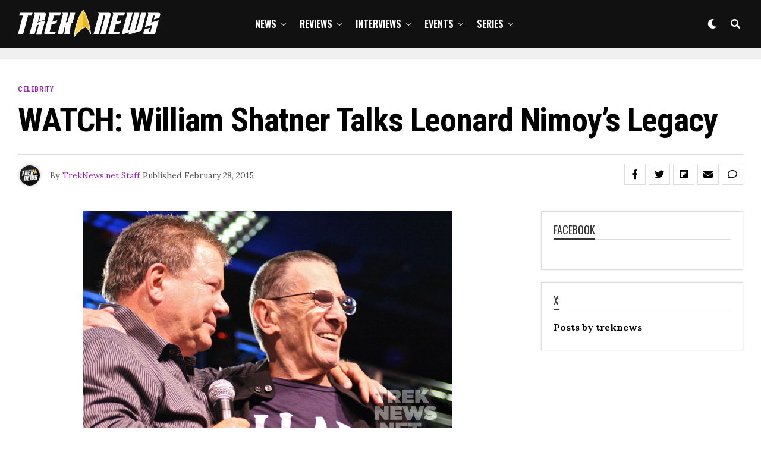

--- FILE ---
content_type: text/html; charset=utf-8
request_url: https://www.google.com/recaptcha/api2/anchor?ar=1&k=6Lc5ctMlAAAAABSYTqnqcSsvAoAAFcS_rL66i9SK&co=aHR0cHM6Ly90cmVrbmV3cy5uZXQ6NDQz&hl=en&v=PoyoqOPhxBO7pBk68S4YbpHZ&size=invisible&anchor-ms=20000&execute-ms=30000&cb=32397nud0m2k
body_size: 48733
content:
<!DOCTYPE HTML><html dir="ltr" lang="en"><head><meta http-equiv="Content-Type" content="text/html; charset=UTF-8">
<meta http-equiv="X-UA-Compatible" content="IE=edge">
<title>reCAPTCHA</title>
<style type="text/css">
/* cyrillic-ext */
@font-face {
  font-family: 'Roboto';
  font-style: normal;
  font-weight: 400;
  font-stretch: 100%;
  src: url(//fonts.gstatic.com/s/roboto/v48/KFO7CnqEu92Fr1ME7kSn66aGLdTylUAMa3GUBHMdazTgWw.woff2) format('woff2');
  unicode-range: U+0460-052F, U+1C80-1C8A, U+20B4, U+2DE0-2DFF, U+A640-A69F, U+FE2E-FE2F;
}
/* cyrillic */
@font-face {
  font-family: 'Roboto';
  font-style: normal;
  font-weight: 400;
  font-stretch: 100%;
  src: url(//fonts.gstatic.com/s/roboto/v48/KFO7CnqEu92Fr1ME7kSn66aGLdTylUAMa3iUBHMdazTgWw.woff2) format('woff2');
  unicode-range: U+0301, U+0400-045F, U+0490-0491, U+04B0-04B1, U+2116;
}
/* greek-ext */
@font-face {
  font-family: 'Roboto';
  font-style: normal;
  font-weight: 400;
  font-stretch: 100%;
  src: url(//fonts.gstatic.com/s/roboto/v48/KFO7CnqEu92Fr1ME7kSn66aGLdTylUAMa3CUBHMdazTgWw.woff2) format('woff2');
  unicode-range: U+1F00-1FFF;
}
/* greek */
@font-face {
  font-family: 'Roboto';
  font-style: normal;
  font-weight: 400;
  font-stretch: 100%;
  src: url(//fonts.gstatic.com/s/roboto/v48/KFO7CnqEu92Fr1ME7kSn66aGLdTylUAMa3-UBHMdazTgWw.woff2) format('woff2');
  unicode-range: U+0370-0377, U+037A-037F, U+0384-038A, U+038C, U+038E-03A1, U+03A3-03FF;
}
/* math */
@font-face {
  font-family: 'Roboto';
  font-style: normal;
  font-weight: 400;
  font-stretch: 100%;
  src: url(//fonts.gstatic.com/s/roboto/v48/KFO7CnqEu92Fr1ME7kSn66aGLdTylUAMawCUBHMdazTgWw.woff2) format('woff2');
  unicode-range: U+0302-0303, U+0305, U+0307-0308, U+0310, U+0312, U+0315, U+031A, U+0326-0327, U+032C, U+032F-0330, U+0332-0333, U+0338, U+033A, U+0346, U+034D, U+0391-03A1, U+03A3-03A9, U+03B1-03C9, U+03D1, U+03D5-03D6, U+03F0-03F1, U+03F4-03F5, U+2016-2017, U+2034-2038, U+203C, U+2040, U+2043, U+2047, U+2050, U+2057, U+205F, U+2070-2071, U+2074-208E, U+2090-209C, U+20D0-20DC, U+20E1, U+20E5-20EF, U+2100-2112, U+2114-2115, U+2117-2121, U+2123-214F, U+2190, U+2192, U+2194-21AE, U+21B0-21E5, U+21F1-21F2, U+21F4-2211, U+2213-2214, U+2216-22FF, U+2308-230B, U+2310, U+2319, U+231C-2321, U+2336-237A, U+237C, U+2395, U+239B-23B7, U+23D0, U+23DC-23E1, U+2474-2475, U+25AF, U+25B3, U+25B7, U+25BD, U+25C1, U+25CA, U+25CC, U+25FB, U+266D-266F, U+27C0-27FF, U+2900-2AFF, U+2B0E-2B11, U+2B30-2B4C, U+2BFE, U+3030, U+FF5B, U+FF5D, U+1D400-1D7FF, U+1EE00-1EEFF;
}
/* symbols */
@font-face {
  font-family: 'Roboto';
  font-style: normal;
  font-weight: 400;
  font-stretch: 100%;
  src: url(//fonts.gstatic.com/s/roboto/v48/KFO7CnqEu92Fr1ME7kSn66aGLdTylUAMaxKUBHMdazTgWw.woff2) format('woff2');
  unicode-range: U+0001-000C, U+000E-001F, U+007F-009F, U+20DD-20E0, U+20E2-20E4, U+2150-218F, U+2190, U+2192, U+2194-2199, U+21AF, U+21E6-21F0, U+21F3, U+2218-2219, U+2299, U+22C4-22C6, U+2300-243F, U+2440-244A, U+2460-24FF, U+25A0-27BF, U+2800-28FF, U+2921-2922, U+2981, U+29BF, U+29EB, U+2B00-2BFF, U+4DC0-4DFF, U+FFF9-FFFB, U+10140-1018E, U+10190-1019C, U+101A0, U+101D0-101FD, U+102E0-102FB, U+10E60-10E7E, U+1D2C0-1D2D3, U+1D2E0-1D37F, U+1F000-1F0FF, U+1F100-1F1AD, U+1F1E6-1F1FF, U+1F30D-1F30F, U+1F315, U+1F31C, U+1F31E, U+1F320-1F32C, U+1F336, U+1F378, U+1F37D, U+1F382, U+1F393-1F39F, U+1F3A7-1F3A8, U+1F3AC-1F3AF, U+1F3C2, U+1F3C4-1F3C6, U+1F3CA-1F3CE, U+1F3D4-1F3E0, U+1F3ED, U+1F3F1-1F3F3, U+1F3F5-1F3F7, U+1F408, U+1F415, U+1F41F, U+1F426, U+1F43F, U+1F441-1F442, U+1F444, U+1F446-1F449, U+1F44C-1F44E, U+1F453, U+1F46A, U+1F47D, U+1F4A3, U+1F4B0, U+1F4B3, U+1F4B9, U+1F4BB, U+1F4BF, U+1F4C8-1F4CB, U+1F4D6, U+1F4DA, U+1F4DF, U+1F4E3-1F4E6, U+1F4EA-1F4ED, U+1F4F7, U+1F4F9-1F4FB, U+1F4FD-1F4FE, U+1F503, U+1F507-1F50B, U+1F50D, U+1F512-1F513, U+1F53E-1F54A, U+1F54F-1F5FA, U+1F610, U+1F650-1F67F, U+1F687, U+1F68D, U+1F691, U+1F694, U+1F698, U+1F6AD, U+1F6B2, U+1F6B9-1F6BA, U+1F6BC, U+1F6C6-1F6CF, U+1F6D3-1F6D7, U+1F6E0-1F6EA, U+1F6F0-1F6F3, U+1F6F7-1F6FC, U+1F700-1F7FF, U+1F800-1F80B, U+1F810-1F847, U+1F850-1F859, U+1F860-1F887, U+1F890-1F8AD, U+1F8B0-1F8BB, U+1F8C0-1F8C1, U+1F900-1F90B, U+1F93B, U+1F946, U+1F984, U+1F996, U+1F9E9, U+1FA00-1FA6F, U+1FA70-1FA7C, U+1FA80-1FA89, U+1FA8F-1FAC6, U+1FACE-1FADC, U+1FADF-1FAE9, U+1FAF0-1FAF8, U+1FB00-1FBFF;
}
/* vietnamese */
@font-face {
  font-family: 'Roboto';
  font-style: normal;
  font-weight: 400;
  font-stretch: 100%;
  src: url(//fonts.gstatic.com/s/roboto/v48/KFO7CnqEu92Fr1ME7kSn66aGLdTylUAMa3OUBHMdazTgWw.woff2) format('woff2');
  unicode-range: U+0102-0103, U+0110-0111, U+0128-0129, U+0168-0169, U+01A0-01A1, U+01AF-01B0, U+0300-0301, U+0303-0304, U+0308-0309, U+0323, U+0329, U+1EA0-1EF9, U+20AB;
}
/* latin-ext */
@font-face {
  font-family: 'Roboto';
  font-style: normal;
  font-weight: 400;
  font-stretch: 100%;
  src: url(//fonts.gstatic.com/s/roboto/v48/KFO7CnqEu92Fr1ME7kSn66aGLdTylUAMa3KUBHMdazTgWw.woff2) format('woff2');
  unicode-range: U+0100-02BA, U+02BD-02C5, U+02C7-02CC, U+02CE-02D7, U+02DD-02FF, U+0304, U+0308, U+0329, U+1D00-1DBF, U+1E00-1E9F, U+1EF2-1EFF, U+2020, U+20A0-20AB, U+20AD-20C0, U+2113, U+2C60-2C7F, U+A720-A7FF;
}
/* latin */
@font-face {
  font-family: 'Roboto';
  font-style: normal;
  font-weight: 400;
  font-stretch: 100%;
  src: url(//fonts.gstatic.com/s/roboto/v48/KFO7CnqEu92Fr1ME7kSn66aGLdTylUAMa3yUBHMdazQ.woff2) format('woff2');
  unicode-range: U+0000-00FF, U+0131, U+0152-0153, U+02BB-02BC, U+02C6, U+02DA, U+02DC, U+0304, U+0308, U+0329, U+2000-206F, U+20AC, U+2122, U+2191, U+2193, U+2212, U+2215, U+FEFF, U+FFFD;
}
/* cyrillic-ext */
@font-face {
  font-family: 'Roboto';
  font-style: normal;
  font-weight: 500;
  font-stretch: 100%;
  src: url(//fonts.gstatic.com/s/roboto/v48/KFO7CnqEu92Fr1ME7kSn66aGLdTylUAMa3GUBHMdazTgWw.woff2) format('woff2');
  unicode-range: U+0460-052F, U+1C80-1C8A, U+20B4, U+2DE0-2DFF, U+A640-A69F, U+FE2E-FE2F;
}
/* cyrillic */
@font-face {
  font-family: 'Roboto';
  font-style: normal;
  font-weight: 500;
  font-stretch: 100%;
  src: url(//fonts.gstatic.com/s/roboto/v48/KFO7CnqEu92Fr1ME7kSn66aGLdTylUAMa3iUBHMdazTgWw.woff2) format('woff2');
  unicode-range: U+0301, U+0400-045F, U+0490-0491, U+04B0-04B1, U+2116;
}
/* greek-ext */
@font-face {
  font-family: 'Roboto';
  font-style: normal;
  font-weight: 500;
  font-stretch: 100%;
  src: url(//fonts.gstatic.com/s/roboto/v48/KFO7CnqEu92Fr1ME7kSn66aGLdTylUAMa3CUBHMdazTgWw.woff2) format('woff2');
  unicode-range: U+1F00-1FFF;
}
/* greek */
@font-face {
  font-family: 'Roboto';
  font-style: normal;
  font-weight: 500;
  font-stretch: 100%;
  src: url(//fonts.gstatic.com/s/roboto/v48/KFO7CnqEu92Fr1ME7kSn66aGLdTylUAMa3-UBHMdazTgWw.woff2) format('woff2');
  unicode-range: U+0370-0377, U+037A-037F, U+0384-038A, U+038C, U+038E-03A1, U+03A3-03FF;
}
/* math */
@font-face {
  font-family: 'Roboto';
  font-style: normal;
  font-weight: 500;
  font-stretch: 100%;
  src: url(//fonts.gstatic.com/s/roboto/v48/KFO7CnqEu92Fr1ME7kSn66aGLdTylUAMawCUBHMdazTgWw.woff2) format('woff2');
  unicode-range: U+0302-0303, U+0305, U+0307-0308, U+0310, U+0312, U+0315, U+031A, U+0326-0327, U+032C, U+032F-0330, U+0332-0333, U+0338, U+033A, U+0346, U+034D, U+0391-03A1, U+03A3-03A9, U+03B1-03C9, U+03D1, U+03D5-03D6, U+03F0-03F1, U+03F4-03F5, U+2016-2017, U+2034-2038, U+203C, U+2040, U+2043, U+2047, U+2050, U+2057, U+205F, U+2070-2071, U+2074-208E, U+2090-209C, U+20D0-20DC, U+20E1, U+20E5-20EF, U+2100-2112, U+2114-2115, U+2117-2121, U+2123-214F, U+2190, U+2192, U+2194-21AE, U+21B0-21E5, U+21F1-21F2, U+21F4-2211, U+2213-2214, U+2216-22FF, U+2308-230B, U+2310, U+2319, U+231C-2321, U+2336-237A, U+237C, U+2395, U+239B-23B7, U+23D0, U+23DC-23E1, U+2474-2475, U+25AF, U+25B3, U+25B7, U+25BD, U+25C1, U+25CA, U+25CC, U+25FB, U+266D-266F, U+27C0-27FF, U+2900-2AFF, U+2B0E-2B11, U+2B30-2B4C, U+2BFE, U+3030, U+FF5B, U+FF5D, U+1D400-1D7FF, U+1EE00-1EEFF;
}
/* symbols */
@font-face {
  font-family: 'Roboto';
  font-style: normal;
  font-weight: 500;
  font-stretch: 100%;
  src: url(//fonts.gstatic.com/s/roboto/v48/KFO7CnqEu92Fr1ME7kSn66aGLdTylUAMaxKUBHMdazTgWw.woff2) format('woff2');
  unicode-range: U+0001-000C, U+000E-001F, U+007F-009F, U+20DD-20E0, U+20E2-20E4, U+2150-218F, U+2190, U+2192, U+2194-2199, U+21AF, U+21E6-21F0, U+21F3, U+2218-2219, U+2299, U+22C4-22C6, U+2300-243F, U+2440-244A, U+2460-24FF, U+25A0-27BF, U+2800-28FF, U+2921-2922, U+2981, U+29BF, U+29EB, U+2B00-2BFF, U+4DC0-4DFF, U+FFF9-FFFB, U+10140-1018E, U+10190-1019C, U+101A0, U+101D0-101FD, U+102E0-102FB, U+10E60-10E7E, U+1D2C0-1D2D3, U+1D2E0-1D37F, U+1F000-1F0FF, U+1F100-1F1AD, U+1F1E6-1F1FF, U+1F30D-1F30F, U+1F315, U+1F31C, U+1F31E, U+1F320-1F32C, U+1F336, U+1F378, U+1F37D, U+1F382, U+1F393-1F39F, U+1F3A7-1F3A8, U+1F3AC-1F3AF, U+1F3C2, U+1F3C4-1F3C6, U+1F3CA-1F3CE, U+1F3D4-1F3E0, U+1F3ED, U+1F3F1-1F3F3, U+1F3F5-1F3F7, U+1F408, U+1F415, U+1F41F, U+1F426, U+1F43F, U+1F441-1F442, U+1F444, U+1F446-1F449, U+1F44C-1F44E, U+1F453, U+1F46A, U+1F47D, U+1F4A3, U+1F4B0, U+1F4B3, U+1F4B9, U+1F4BB, U+1F4BF, U+1F4C8-1F4CB, U+1F4D6, U+1F4DA, U+1F4DF, U+1F4E3-1F4E6, U+1F4EA-1F4ED, U+1F4F7, U+1F4F9-1F4FB, U+1F4FD-1F4FE, U+1F503, U+1F507-1F50B, U+1F50D, U+1F512-1F513, U+1F53E-1F54A, U+1F54F-1F5FA, U+1F610, U+1F650-1F67F, U+1F687, U+1F68D, U+1F691, U+1F694, U+1F698, U+1F6AD, U+1F6B2, U+1F6B9-1F6BA, U+1F6BC, U+1F6C6-1F6CF, U+1F6D3-1F6D7, U+1F6E0-1F6EA, U+1F6F0-1F6F3, U+1F6F7-1F6FC, U+1F700-1F7FF, U+1F800-1F80B, U+1F810-1F847, U+1F850-1F859, U+1F860-1F887, U+1F890-1F8AD, U+1F8B0-1F8BB, U+1F8C0-1F8C1, U+1F900-1F90B, U+1F93B, U+1F946, U+1F984, U+1F996, U+1F9E9, U+1FA00-1FA6F, U+1FA70-1FA7C, U+1FA80-1FA89, U+1FA8F-1FAC6, U+1FACE-1FADC, U+1FADF-1FAE9, U+1FAF0-1FAF8, U+1FB00-1FBFF;
}
/* vietnamese */
@font-face {
  font-family: 'Roboto';
  font-style: normal;
  font-weight: 500;
  font-stretch: 100%;
  src: url(//fonts.gstatic.com/s/roboto/v48/KFO7CnqEu92Fr1ME7kSn66aGLdTylUAMa3OUBHMdazTgWw.woff2) format('woff2');
  unicode-range: U+0102-0103, U+0110-0111, U+0128-0129, U+0168-0169, U+01A0-01A1, U+01AF-01B0, U+0300-0301, U+0303-0304, U+0308-0309, U+0323, U+0329, U+1EA0-1EF9, U+20AB;
}
/* latin-ext */
@font-face {
  font-family: 'Roboto';
  font-style: normal;
  font-weight: 500;
  font-stretch: 100%;
  src: url(//fonts.gstatic.com/s/roboto/v48/KFO7CnqEu92Fr1ME7kSn66aGLdTylUAMa3KUBHMdazTgWw.woff2) format('woff2');
  unicode-range: U+0100-02BA, U+02BD-02C5, U+02C7-02CC, U+02CE-02D7, U+02DD-02FF, U+0304, U+0308, U+0329, U+1D00-1DBF, U+1E00-1E9F, U+1EF2-1EFF, U+2020, U+20A0-20AB, U+20AD-20C0, U+2113, U+2C60-2C7F, U+A720-A7FF;
}
/* latin */
@font-face {
  font-family: 'Roboto';
  font-style: normal;
  font-weight: 500;
  font-stretch: 100%;
  src: url(//fonts.gstatic.com/s/roboto/v48/KFO7CnqEu92Fr1ME7kSn66aGLdTylUAMa3yUBHMdazQ.woff2) format('woff2');
  unicode-range: U+0000-00FF, U+0131, U+0152-0153, U+02BB-02BC, U+02C6, U+02DA, U+02DC, U+0304, U+0308, U+0329, U+2000-206F, U+20AC, U+2122, U+2191, U+2193, U+2212, U+2215, U+FEFF, U+FFFD;
}
/* cyrillic-ext */
@font-face {
  font-family: 'Roboto';
  font-style: normal;
  font-weight: 900;
  font-stretch: 100%;
  src: url(//fonts.gstatic.com/s/roboto/v48/KFO7CnqEu92Fr1ME7kSn66aGLdTylUAMa3GUBHMdazTgWw.woff2) format('woff2');
  unicode-range: U+0460-052F, U+1C80-1C8A, U+20B4, U+2DE0-2DFF, U+A640-A69F, U+FE2E-FE2F;
}
/* cyrillic */
@font-face {
  font-family: 'Roboto';
  font-style: normal;
  font-weight: 900;
  font-stretch: 100%;
  src: url(//fonts.gstatic.com/s/roboto/v48/KFO7CnqEu92Fr1ME7kSn66aGLdTylUAMa3iUBHMdazTgWw.woff2) format('woff2');
  unicode-range: U+0301, U+0400-045F, U+0490-0491, U+04B0-04B1, U+2116;
}
/* greek-ext */
@font-face {
  font-family: 'Roboto';
  font-style: normal;
  font-weight: 900;
  font-stretch: 100%;
  src: url(//fonts.gstatic.com/s/roboto/v48/KFO7CnqEu92Fr1ME7kSn66aGLdTylUAMa3CUBHMdazTgWw.woff2) format('woff2');
  unicode-range: U+1F00-1FFF;
}
/* greek */
@font-face {
  font-family: 'Roboto';
  font-style: normal;
  font-weight: 900;
  font-stretch: 100%;
  src: url(//fonts.gstatic.com/s/roboto/v48/KFO7CnqEu92Fr1ME7kSn66aGLdTylUAMa3-UBHMdazTgWw.woff2) format('woff2');
  unicode-range: U+0370-0377, U+037A-037F, U+0384-038A, U+038C, U+038E-03A1, U+03A3-03FF;
}
/* math */
@font-face {
  font-family: 'Roboto';
  font-style: normal;
  font-weight: 900;
  font-stretch: 100%;
  src: url(//fonts.gstatic.com/s/roboto/v48/KFO7CnqEu92Fr1ME7kSn66aGLdTylUAMawCUBHMdazTgWw.woff2) format('woff2');
  unicode-range: U+0302-0303, U+0305, U+0307-0308, U+0310, U+0312, U+0315, U+031A, U+0326-0327, U+032C, U+032F-0330, U+0332-0333, U+0338, U+033A, U+0346, U+034D, U+0391-03A1, U+03A3-03A9, U+03B1-03C9, U+03D1, U+03D5-03D6, U+03F0-03F1, U+03F4-03F5, U+2016-2017, U+2034-2038, U+203C, U+2040, U+2043, U+2047, U+2050, U+2057, U+205F, U+2070-2071, U+2074-208E, U+2090-209C, U+20D0-20DC, U+20E1, U+20E5-20EF, U+2100-2112, U+2114-2115, U+2117-2121, U+2123-214F, U+2190, U+2192, U+2194-21AE, U+21B0-21E5, U+21F1-21F2, U+21F4-2211, U+2213-2214, U+2216-22FF, U+2308-230B, U+2310, U+2319, U+231C-2321, U+2336-237A, U+237C, U+2395, U+239B-23B7, U+23D0, U+23DC-23E1, U+2474-2475, U+25AF, U+25B3, U+25B7, U+25BD, U+25C1, U+25CA, U+25CC, U+25FB, U+266D-266F, U+27C0-27FF, U+2900-2AFF, U+2B0E-2B11, U+2B30-2B4C, U+2BFE, U+3030, U+FF5B, U+FF5D, U+1D400-1D7FF, U+1EE00-1EEFF;
}
/* symbols */
@font-face {
  font-family: 'Roboto';
  font-style: normal;
  font-weight: 900;
  font-stretch: 100%;
  src: url(//fonts.gstatic.com/s/roboto/v48/KFO7CnqEu92Fr1ME7kSn66aGLdTylUAMaxKUBHMdazTgWw.woff2) format('woff2');
  unicode-range: U+0001-000C, U+000E-001F, U+007F-009F, U+20DD-20E0, U+20E2-20E4, U+2150-218F, U+2190, U+2192, U+2194-2199, U+21AF, U+21E6-21F0, U+21F3, U+2218-2219, U+2299, U+22C4-22C6, U+2300-243F, U+2440-244A, U+2460-24FF, U+25A0-27BF, U+2800-28FF, U+2921-2922, U+2981, U+29BF, U+29EB, U+2B00-2BFF, U+4DC0-4DFF, U+FFF9-FFFB, U+10140-1018E, U+10190-1019C, U+101A0, U+101D0-101FD, U+102E0-102FB, U+10E60-10E7E, U+1D2C0-1D2D3, U+1D2E0-1D37F, U+1F000-1F0FF, U+1F100-1F1AD, U+1F1E6-1F1FF, U+1F30D-1F30F, U+1F315, U+1F31C, U+1F31E, U+1F320-1F32C, U+1F336, U+1F378, U+1F37D, U+1F382, U+1F393-1F39F, U+1F3A7-1F3A8, U+1F3AC-1F3AF, U+1F3C2, U+1F3C4-1F3C6, U+1F3CA-1F3CE, U+1F3D4-1F3E0, U+1F3ED, U+1F3F1-1F3F3, U+1F3F5-1F3F7, U+1F408, U+1F415, U+1F41F, U+1F426, U+1F43F, U+1F441-1F442, U+1F444, U+1F446-1F449, U+1F44C-1F44E, U+1F453, U+1F46A, U+1F47D, U+1F4A3, U+1F4B0, U+1F4B3, U+1F4B9, U+1F4BB, U+1F4BF, U+1F4C8-1F4CB, U+1F4D6, U+1F4DA, U+1F4DF, U+1F4E3-1F4E6, U+1F4EA-1F4ED, U+1F4F7, U+1F4F9-1F4FB, U+1F4FD-1F4FE, U+1F503, U+1F507-1F50B, U+1F50D, U+1F512-1F513, U+1F53E-1F54A, U+1F54F-1F5FA, U+1F610, U+1F650-1F67F, U+1F687, U+1F68D, U+1F691, U+1F694, U+1F698, U+1F6AD, U+1F6B2, U+1F6B9-1F6BA, U+1F6BC, U+1F6C6-1F6CF, U+1F6D3-1F6D7, U+1F6E0-1F6EA, U+1F6F0-1F6F3, U+1F6F7-1F6FC, U+1F700-1F7FF, U+1F800-1F80B, U+1F810-1F847, U+1F850-1F859, U+1F860-1F887, U+1F890-1F8AD, U+1F8B0-1F8BB, U+1F8C0-1F8C1, U+1F900-1F90B, U+1F93B, U+1F946, U+1F984, U+1F996, U+1F9E9, U+1FA00-1FA6F, U+1FA70-1FA7C, U+1FA80-1FA89, U+1FA8F-1FAC6, U+1FACE-1FADC, U+1FADF-1FAE9, U+1FAF0-1FAF8, U+1FB00-1FBFF;
}
/* vietnamese */
@font-face {
  font-family: 'Roboto';
  font-style: normal;
  font-weight: 900;
  font-stretch: 100%;
  src: url(//fonts.gstatic.com/s/roboto/v48/KFO7CnqEu92Fr1ME7kSn66aGLdTylUAMa3OUBHMdazTgWw.woff2) format('woff2');
  unicode-range: U+0102-0103, U+0110-0111, U+0128-0129, U+0168-0169, U+01A0-01A1, U+01AF-01B0, U+0300-0301, U+0303-0304, U+0308-0309, U+0323, U+0329, U+1EA0-1EF9, U+20AB;
}
/* latin-ext */
@font-face {
  font-family: 'Roboto';
  font-style: normal;
  font-weight: 900;
  font-stretch: 100%;
  src: url(//fonts.gstatic.com/s/roboto/v48/KFO7CnqEu92Fr1ME7kSn66aGLdTylUAMa3KUBHMdazTgWw.woff2) format('woff2');
  unicode-range: U+0100-02BA, U+02BD-02C5, U+02C7-02CC, U+02CE-02D7, U+02DD-02FF, U+0304, U+0308, U+0329, U+1D00-1DBF, U+1E00-1E9F, U+1EF2-1EFF, U+2020, U+20A0-20AB, U+20AD-20C0, U+2113, U+2C60-2C7F, U+A720-A7FF;
}
/* latin */
@font-face {
  font-family: 'Roboto';
  font-style: normal;
  font-weight: 900;
  font-stretch: 100%;
  src: url(//fonts.gstatic.com/s/roboto/v48/KFO7CnqEu92Fr1ME7kSn66aGLdTylUAMa3yUBHMdazQ.woff2) format('woff2');
  unicode-range: U+0000-00FF, U+0131, U+0152-0153, U+02BB-02BC, U+02C6, U+02DA, U+02DC, U+0304, U+0308, U+0329, U+2000-206F, U+20AC, U+2122, U+2191, U+2193, U+2212, U+2215, U+FEFF, U+FFFD;
}

</style>
<link rel="stylesheet" type="text/css" href="https://www.gstatic.com/recaptcha/releases/PoyoqOPhxBO7pBk68S4YbpHZ/styles__ltr.css">
<script nonce="ABU934_BPeyrax4XEbh3JA" type="text/javascript">window['__recaptcha_api'] = 'https://www.google.com/recaptcha/api2/';</script>
<script type="text/javascript" src="https://www.gstatic.com/recaptcha/releases/PoyoqOPhxBO7pBk68S4YbpHZ/recaptcha__en.js" nonce="ABU934_BPeyrax4XEbh3JA">
      
    </script></head>
<body><div id="rc-anchor-alert" class="rc-anchor-alert"></div>
<input type="hidden" id="recaptcha-token" value="[base64]">
<script type="text/javascript" nonce="ABU934_BPeyrax4XEbh3JA">
      recaptcha.anchor.Main.init("[\x22ainput\x22,[\x22bgdata\x22,\x22\x22,\[base64]/[base64]/MjU1Ong/[base64]/[base64]/[base64]/[base64]/[base64]/[base64]/[base64]/[base64]/[base64]/[base64]/[base64]/[base64]/[base64]/[base64]/[base64]\\u003d\x22,\[base64]\\u003d\x22,\x22w7nCkVTClEbDlsOSw7cTVcK3VMKaAm3CkSs7w5HCm8OtwoRjw6vDnsK6woDDvkA6NcOAwrbChcKow51sYcO4U1bCssO+IwLDv8KWf8K0c0dwYH1Aw54YWXpUbsOJfsK/w4jClMKVw5Y0T8KLQcKDEyJfCcKMw4zDuWDDu0HCvnzCvmpgIMKaZsOew7pZw40pwrlRICnClsKgaQfDicKqasKuw49Pw7htDMKOw4HCvsOtwqbDigHDhMKMw5LCscKWYn/CuHwdasODwq/[base64]/DunR6O3kxcsKsw6peQDc8IsKRczbDg8KlNm/Cs8KLP8O7OFDDvcKMw6V2PcKzw7RmwqbDhGxpw6zCg2bDhnjCp8KYw5fCtQJ4BMOXw4AUez7Co8KuB04Rw5MeNcORUTNvXMOkwo1OcMK3w4/DumvCscKuwo4Aw712HcOOw5AseVkmUzx1w5QyTAnDjHA9w5bDoMKHb1gxYsKALcK+GjFvwrTCqVlRVBlUD8KVwrnDvio0wqJfw6p7FG7DokjCvcKTIMK+wpTDrsOZwofDlcO7NgHCusKOTSrCjcOWwrlcwoTDocK9woJwa8OHwp1AwpE6wp3DnE4Nw7JmYsO/wpgFH8Orw6DCocOUw5gpwqjDtMOJQMKUw7pGwr3CtRIpPcOVw74mw73CpkHCnXnDpRMowqtfTXbCinrDkCwOwrLDo8OPdgpFw5paJk/[base64]/Dn8Kowpxyw6vDocOjwo3Cq8OxVikTw5jCgMOaw5vDmSwpKhlgw6nDk8OKFHrDkGHDsMOSYWfCrcOicsKGwqvDhMOBw5/CksKxwrljw4MZwrlAw4zDmHnCiWDDn3TDrcKZw77DszB1wplDd8KzGMK4BcO6wqPCicK5ecKbwoVrO1Z6OcKzPcOcw6wLwrBrY8K1woAvbCV4w4BrVsKRwrcuw5XDp0F/bDrDq8OxwqHCjMOWGz7CtcOSwos7wrcawr11EcODQFZ0JcOGRsKAPMOQBjzCiEcHw5DDkX4Hw6Z8wrYOw5XCkmYgH8OdwpzDong0w4XCsh3Ct8O4HnfDoMO4AXBJS28nOsKjwpLDh1/DusONw73DskPDt8OaUHLDlyt0wo9Kw5xOwrLCtsK8wog2KsKJFjXDghrCqjrCszLDogQWw6/DmcKsCnIuw5EsSsOIwqQWUMOMQ0hXbsORHsKATMOMwrDCqlrChm4qIcO+Mz3CpcKAwq7Dl1tLw7BLDsOUFsOtw5nDpTpcw4HDkkBFw4vCnsK9wqvDrcOOwpjCq2nDpztyw4DClSDCk8KoNGBGw63DoMK+CEPCncOYw7YZD2HDjlzCrcKywrHCmk9/wpvCgirCksOZw44mwrUxw4rDuw4uFsKVw4bDjXokDMOAdcKXDDjDv8KBZRjCtMKbw4MbwqMoElvCo8ONwoYJccONwpg5a8OhQ8OFM8OrJStTw5IiwrRsw7fDoknDkBPCnMOvwpvCn8KPLMKGw7zCiAzDv8O+dMOxaWIrPiMBEsK3wrnCoFIvw7PCpFbCrQXCpCFrwp/DhcKPw64qHH8gw6nClHjCj8KULkFtw7JcXsOCw7Emwq0iw5PDvnLCk3xcwoBgwqApw4PCnMOqwq/DmMOdw5kJJsORw6jCnzvCmcOWUwTDpi/CvcOSQjDCj8K5OUnCuMOCw44uDn1FwpzDljJoYMODRsKBwo/Cty3DisKzQcORw4zDvBFAWjnCvyDCu8KNwpFxw7vCjMOMwozCrB/[base64]/CtcKDwoEiKsOqPMKIwopqw4sBVTEUbjzDuMO9w7rDkS3CpGLDm2rDnkAzdmc2URjCi8KdY2o2w4vCi8KCwoBXDsOFwopnZATCrGMsw7/Co8Ojw5XDimwpej/CgFd7wp8wGcOpwrfCtgbDssO/[base64]/L8KkBxkcwq7CisONQ8O+HVIuw61YSMKeBMKVw7Yvw5zDtMOfdQ0yw6oiwoXCnFPCqsO+WMK6EwfDtsKhwqZhw6QbwrHDp2rDnG9qw7MxEwrDvhIlGMOEwpTDv3Mew7DDjMOWQUJww5rCssOmw43Di8OFVixvwpAVwoDDtTwgbTTDlwLCpsOowrHCqRR/[base64]/[base64]/DsMOAYURNwrIOCAnDqMOxwr/CjsO2wqDCgMKvwozDljQ0wpLCr3PDuMKKwqgDTyPDtcOowrbDvMKtwpx/wqnDpE8bfkrCm0jCtFZ9Z2bDs3kkw4nColEBN8OEXCFDUsObwqfDh8OBw6LDih8/W8OiUcK5OsOWw7MrKcK2LMKSwojDthnCicO8wohSwpnCkDM/OHnDjcO7woF+BE05w4Bjw5EnScKxw7jChn0Ow5o2KwDDlsKcw7Jrw5XDv8OEc8KtdXUZAHQjcsO6wqTDlMKXQSc/w7o1w7/Cs8O0w50uwqvDviMrwpLClTPColjChMKtwqkMw6HCocOAwqkjw4LDkcOcwqjDuMO1VMOtBGTDtlMkwoHCmcKuwr5DwqPDmcOJw5cLP2/DjcOcw5BQwqlYw47CkAtUw7s4wrbDjxBVwrgHEgTCicOXw6AKCCsWwpvCi8O7Sg5uKsOAw7tHw5QGVyJAZMOhwpYAIWo9QBcswppcUcOow7NQwpIMw7bDo8KNw5hsYcKkEUDCrMOWw73CvMOQw7hZVcKqVcO/w7fDgRQ1D8Kiw4jDmMK7wp8MwrTDkwAuXsKqIG01E8Kaw5pVQcK9XsOOXQfCsyhrZMK+firCh8OsBTHDt8ODw53DicOXScKBwqTClE/[base64]/Dr0FBw5/DqWxeeMK/ZB9dw6TCvsOew6nDusKuLHXCij0Ib8ONV8KvdsO6w5V5CRXDg8OVw7bDj8OVwp3CmcKtw5MdHMKOwqbDs8OWfi/ClcKKV8ORw4FnwrfCh8KQwoxXG8OsTsO4wo1Twq/[base64]/Dh8KOYFROLx7Cm8Kewrd3wpomfcKlbMO8wp7CuMOnZklpwr94fMOUNMK8w4/CpGxkHcKpwr9DIwdRUcOYwp3CmXnDtcObw4PDocKTw6vCvsK0BsOBZzwsY2zDoMKEw5czH8O5w43CmmXCk8Okw4TClcKNw7bDvcK2w6nCqsKAwqI7w5Bxwp/CkMKDZVTDrMKZDR52w5MUJRkIwr7Do1jCiFbDp8OPw4ctaFPCnQliw7vCnF3DsMKvRsKPXsKuZBjCqcKCV1HDqX4oVcKdccO9w6ERw5ZYPA1bwoh5w5tsV8O2PcKMwqVVFsO7w6rCpsKDH1N8w5Flw7bDtxx4w4/Dt8KXEinDpcK9w4M+NcO0E8K7wovCkcORGsODewl/wq8eFsOjfsKMw5TDuxhNw5lvPRpUwqTDocK7cMOlwoE4w5LCtMOowoHCo3paKcKtH8OaCjfCu3jClcOPwq7DqMKgwrDDksOtGXBYw6pcSjVNaMOMUh3CtsORfsKFSsKiw57CpHPDqBk+wr5bw58GwoDCq2ZePsO8wq/DlXltw5J9FMKYwpjCqsO4w6h9NsKWKhh0wr3DhcOERsKLasKsA8KAwrsPw5vDk3wGw55LDxsQw6zDu8OrwrXDgmZIIsOFw6zDscOga8OOGMKSaDogwqFyw5jCl8KIw4fCnsO0DsOHwpNew7gBRMOmw4bChFdYasOvHsO3wrFmIF7Du3jDhXnDjG7DrsKXw5JYw4/DtMO2wqhkTz/Duh3CoitPw6IWVGbCnk/CjsK1w6VWPXUIw6DCmMKvw6LCjsKOFykdwpk6woFCIx5VZMKmbjPDm8OQw5rCn8KswpLCncObwpnCtx/DisOxUALCjiELOkJEwoXDi8KCM8OYHMKEB1rDg8Kqw7okXcK4DF9QUMKeQ8KXEh3Ci0DDv8OYwofDpcOTSsOGwqrDscKyw5bDu38tw5otwqcReVI9eSJpw7/DiFjCvHHCgUjDgD7DoUHDnAXDtcKUw7YFKETCuVZ8QsOewrcfwqrDmcKqwrkZw4c4JcOOFcORwr5hLsKdwr3CtcKVw4N8w7law7E6w5xhB8Oyw40RIGjCnnNiwpfDoh7CuMKswoAwCQDDvDNAwqZ/woQQOMOsS8Ohwq08woZQw7ELwrZNem7DlynCmn/DvVVjwpDDqMK3RsO4w6rDncKSwqXDlcKxwoHDp8KUw7DDrcOgMWFJeWpUwrrDlDZlcsOHHMOKMcKRwrEUwqHCpwxSwrQqwqF1woo/RXd2w50uFSsBRcKYeMOyFnBww7nCtcOVwq3DrhQeL8OrAx/Ds8ODF8K+A1jCnsO5w5kKfsOcEMK2w544MMO1bcK4wrJtw7NUw63CjsOYwprDiATDq8Ozwo4vYMKpY8KYa8KNEGzDi8O/[base64]/CvljDicKAwr7DicKXYsO1IiXCtMK6wr3DowbCh8OfDRPCosK/bkckw4EJw7HDg1TCrkDDqMKew6wgBkfDonnDicKGf8O2WcOJU8OFfgTDlHpmw4dbPMOgIC8mXhJXw5fClMKyAzbDmMOew6LCj8OTU0RmUzzDlMK2ZMOYWjwMNUFbwoHCnRp3w7HCvsO9BkwQw6nCsMOpwoBRw58Nw6/CmBlMw4IyTBZPw63DpMK0wozCrmHDgDRLaMK3DMKxwovDjsODw7o3W1FjZB05RcOaVMKUDMKPEVLCgsOVfMKWdcODw4TDszHDhV0tPR4bw5DCr8KUJhbCncO/HljCucOgVA/CilXDhlPDll3Cj8KowpF9w6LCn2U6Q0fDgcKfZ8KbwrATbGfCksOnDX0nw5wUBWIEDX4+w5HDosOTwol6wqTDgcO4BcOjJMKDKgvDu8KgIMOPM8Onw55YcjjCsMKhOMOLOsKqwoJOMjtewpbDtVolL8KPwqjDmsK2w4lpw6/[base64]/[base64]/[base64]/ClCvDhV7Dr8K+wqTDqHnCuMOowqjDuTPChsOlZcKCETnDhmjCoX7Ct8KRKlYYwpPCs8OpwrVabFUdwpbDl3vDtsK/[base64]/DgcOtcsKhw7FAdXPDj1HCv3tlMsKoBcKOw5PDsgvCuMKNOcOyLVXCnMOtD2UERmLDmSnCiMOmwrbDsHfDnB96w6h7IhAjBwNbUcKWw7LDsh3Cp2bCqcO+w7cmwqMvwpEHY8K+YcOuw6NMAjE2Q1DDvVI6YcOPwooDwr/[base64]/[base64]/woHDlnXCjcKMYElLw5QWw7NAbMKOaigBfsOoccOnw73CgQFmwptiwo/DuWoXwq4pw4HDm8KTfsOSw6jDtgo/w4lXaW08w6vDhcOkw7rDhMKyAGbDvETDjsKyPRlrAmfDicOBKsOAVk5IAClpDGHCosKOAG1RUUxUwr7CuznDusK7w7x7w4zCh0c0wp8Ywq9IeXvCssOnN8Krw7zCgMK8csK9DMOuCEh/[base64]/CpMOYJhjDlAvCrcOSLsKjZwHDisKQOXQMKC5kfsOKYj4+w4sPQsKNw74Yw6HDmF1OwrXCmsKNwoPDocKwPsOdRWBkYUgNbnzDg8O5KBh0CMKoLHjCqcKRw7LDo20Tw7zCkcKqSDVfwpMeKsOOJcKaXSrCnsKUwrtvG0TDhMOpacK+w50dwpbDmhnDpkzDl15aw6MBw7/[base64]/Dr8Ktw5PDhsOsPcORH8K+RMOWa8KFCyIEw4w7BEc7wrjDvcOJNRTCsMO5JsK6w5QxwpV3BsOkw7LDhsKoI8OLMwjDqcK/Cyd2T2nCgVgJw50ewp/DhsOFZ8KfQMOowo5bwrgpLGhiJAzDv8OPwpPDgsKJY34YV8OJKXsXwphWQn13F8KUW8ONflHCmxTCjnJ/wpHCqTDDkxHCjG5Ow6t4QxBBJMKRXMKiNRhFAghBOsOLwq3DjCvDosOiw6LDt1zCgsKawpY4AVfCr8OlCcO2angvwoogwqvCmcOZwoXDt8KPw6xIY8Opw6UlVcO5JBhPbG/Ct1nCoRbDi8K5woPChcK+wq/Ciy1mFMOQQxTCq8KEw6Z/FGnDmgXDi3PDuMKYwqrDmsOvw446H2HCiRvCo29cF8KbwonDqA7CnU7CrUFqHcOiwpoqLwAmE8KuwpUww57CtMOow7VBwqDDqgk0wrzCrjjCrsKpwrpwRkDCrwvDvHrCmTbDpsOjwrhzw6nCjThVV8K8SyvDhA9/MznCqjHDncOHw6HCtcOfwofCv1TCuH9PRMOMwr3DlMOFbsKcwqZnwq3DpcKcw7QNwpcXw49jIMO+w7VtUsOZwokww6VsQcOyw4E0w6fDimwCwojDk8O3LkbClRU9LEPCtcKzaMKMw5/DrsO1wrFJXGrDkMOnw5bDi8KTesKmc1XCtGt4wrtsw4jCqcKgwoTCvMOUUMK6w6BTwpsmwozCkMOVa1szY3RVw5UuwoYNwpzCnsKCw5HDhzbDoXTDpsKcCB7DicK3RcOLXsK/QMKhVCrDsMOGwoARwp7CgUlHQT7CvcKuw58rF8K7Tk/CqzLDr3t2wrF4SSJjwqUpfcOmHGfCvCPClcOgw7tdwp0kw7bCi2fDqsKIwp1Kwrd0woBlwqYSagfCksK9wqAgGsO7Y8Olwp1FfCdzEjg5AMOTw584wp/[base64]/CkWIwwqd/w7F4wqvCoMO7CUnDoU5GeCoPOwBMPcOuw6EuH8O0w5llw7bCosKtF8KJwoZ0TnoPw6ZKZjV3w4BvLMKLKlo4w6DDmcOowq4YesK3fsOEwoLDncKmwoMgw7TClsKjAMK/wq7DuGbCmCI3JcOoCjHCoVDCrkYhYHHCjMKQwrA3w59rWsOWbT3CnMOLw6fDvsOsZ2DDk8KKwqFmwqovMRlZRMK9WyZywqjCpMOxVAE1TGdRWMKRYsOOMjfCsCQdU8KTOMOFUAY8w6LDv8OCXMO8w6McbVzDgTogJR/Cu8Oww7jCsH7CuDnDoVHDvsOTPjtNesKdYBppwpA5wr3CnsOuIsKEbsKlIHxDwqnCo1dSPMKVw4HDhsKHLsK3w4/DiMOIZ04BKMOeKsOfwqfCjirDj8KrUWjCscOlFBHDhsOLeRQYwrJ+wo8wwrPCqVPDj8Oew59seMOMMsOyMcKVHMKtZcOeIsKdKcK0w688woA8wpQywqt2fcKpVGnCvsOFagJpfU9zBMO3TsO1BMKnw48XRnTColrCjHHDocO/w4UjSTnDosKFwofDocORw4rCvMKOw7IkYcOAHQAsw4rCjcOsW1bCqQR2NsKKI0XCpcKiwphhP8Kdwo9fw4LDssOLHzYjw6bCvsO6GBs9w4fClB/Di0rDp8O8BMOxHQgQw5HDgA3DoCDCtWxgw7UPMcObwrvChwpOwrJHwosES8KxwrQUGCnDhh/DvcKAwrxgMMKrw7VLw4dcwodawqpkwoEnw5LDjcKMA0LCs1Jow7csw6TDvALDlVIiw5V8woxDw64Ww5nDqQYzS8K7BsOqw43Cp8K3w7NFwoHCpsK2wqvDpSQZwpE1wrjDiH7CuX/[base64]/DmTfCiMKea2bDusKtw443KyZ9GcKOdsKfw7nDkMOMwrXCoG0rcGDCtsOuO8KtwoBiZV/Cr8OHwpfDlwdsXArDosKaa8KHwr3DjnJcwoQfwrPCmMOMLcKtw4bCh17DiyQOw7XDmjARwpnDvcKfw6PCkcKSZsO/[base64]/Cj8K9AMKkwr/[base64]/w5rDu8KQw4pRw496R8Kuw6rCoHXDojhYw7jCmcOEHsKqwoFEH0/DijXCt8KKDMORJ8KmNzDCjkQlP8KOw6DCpsOEw4tSw67ClsKrPcOaFmJnIsKGLCQvYl7CmcObw7wCwqbDuC7DnMKuX8O7w7QySsOow4jCo8K6ZAfDlV/[base64]/wqjDoFjCqMOrw5vDoMK8w6d/SEM/wo7CrBTDpsK6ekJYacKtfg5Ww4bDrsOyw5TDsClCwoIWw5pqw5zDhMK+BHYDw7fDp8OLR8O6w6NOey7CjsOJOnAFw6BeGcKuwrHDpx/CglfCtcOuHWXDgsOUw4XDg8KlT0LCk8Oyw58+ImzCqcK/[base64]/Dh8OLw7Z2w5MVw51bJGXDmsOgwrhqH2tmwpjCkxbCpMOELsOsXMOOwp3ClQkgFxF8LjfCiX3DsSbDrVHCplE9RCQUQsK8KAvCrFjCj23DnsKVw7TDmcO/JsKLwpEJIMOgFsOVwo/[base64]/CncOFw7XDh8ObIEtbw5lZJMOlw5DChw7Dg8O2w4Zkwps3C8KZUsK9TDbCvsKCwqfDshY+Ywthw6Y+bsOqw7rCgMOBJ1lxw6YTO8OmahjDhMKaw4tHJsOJSFvDpMKyDcK7AHcrEsKQOTJEGklvw5DDo8O/NsOXwptZahnChjnCmsK3UBsfwoALM8O7MxPDmMKwVkZ9w6PDt8KkCm5YNMKzwq92NgZ/[base64]/CqWHDs8OWYsK3JMOROjxYwrJWPQwdwoIZw67ClcOGwrNgeWrDuMO9wqbClUTDrsK2wrpkTsOFwq9fKsODfz/CjxtmwqJTDGzDizjCsSbCsMOzPcKnL3TCpsODwqLDiW56w43Cl8KcwrrCmMOiHcKPBVEXO8KPw6RqLWfCpFfCv2/[base64]/[base64]/w5FNwoLCh8Kcwqc4VcOIwpDCuS3Csm7DgAXCt8KqwqdCw6/DisOdQcOfbsKbwpIhwqYxHAzDt8OfwpXDlsKJH2jCvcO7w6rDhDlIw5w1w6R/w6xvJStsw4XDi8OSTgB7wpxmaTwDF8KvT8KowqEWZX7CvMK8embCn184McOkIWrCiMOBG8KwSWNFQEvDtMKYQGZgw7/CvwrCnMO5CC3DmMKvPVtrw4tswrEYw4EJw51yecOtK3HDrsKZPMOhIGtFwrTDmgjCicOQw55Yw44cJsOxw7cyw4J7wozDgMOCwqUeEXtVw5fDg8KufsKJIS3CnDAVw6LCgsKpwrMSDwJxw7vDjcOYSDhWwofDpcKhYcOWw6XDtVtjP2/DucOIIcKiwpTCp3vChsOkw6TCssO/[base64]/KsKmw4Bjw7Igw6xlw5BoMVwGURXCun4Twp/Cu8KnUzbCkSzDtcOHwrpIwrDDtHXDicO/PcKYEB0oRMOhdcKwFR3DjmTDpHQUYMKcw5bDiMKWw4TDswTCq8Ogw6rDqxvClQIUwqMZw5YGw75Pw7zDhsK1w7jDksOJwpEAWhYGEFTCucOEwqsNScKrTnoIw7Rmw4TDvcKvwoYqw5RYwr/[base64]/ZWnDvVZaw7vCssOAZWzCvT5swr8IBMOfw5DDg0HChcOcbwjDgsKXW3LDosKwOC3CrS7DoH4KRsKgw4cIw43DoC/ChcK1wo/DpsKoTsOGwrhSwpzCs8OvwrZjwqXDtcOyScKbw5EYacOKRixCw6fClsKDwqkAElvDgB3CoSgVJylCw6zDhsO6wp3CkMOvZsOLw4bDvHYUDsK4wqlEworCr8KkBi7DvcKSw6zCu3Ydw4/DnxZ6wok1esKhw6IlWcOKRsKnccOiAMO7wpzDjRXCscOBakIoIXbDtsOKdcKPMCpmSAIXwpFKw6x+KcOzw50bNCZTMsKPccO8w4vCuRjDlMO+w6bCrh3Di2rCucKZBsKtwolrWsOdVMOwVE3Dg8Oowo3CuHtxwo/Ck8ObcQPCpMKhwoDCglTDhcO1SjY0w4Fve8Ofwo8nwojDjBrDh247ecO5w5kBOcO8SXDCgghQw7fCocO1DsKNwo3CvgnDpcOtMmnCmQXCqsKkCMOYA8K6wpzDj8K4CcOSwoXCv8Kzw6vChhPDjcOqLUkMfBPDuBV/[base64]/CqcKNbh0aFsKzw6B2w4TClVjCqcOdw6Vsw77DicOzwpM/VcOYwos9w7nDs8OyNmLCkjPDjMOMwqp5BVLCpsK+MCzDg8OvdsKvWjlgRsKowqPDmsKRDQ7DtMKHwp13d0XDk8K2KjfDq8OiCSDDnsOEwoU0wofCl0TDvS53w40SL8Oswqxhw7pOPMOfXhVSUllnSMKcaT0GMsOhw6s1fgfDhl/[base64]/w63DlMKFTcOhZiTDrcKWZ1keWMKFCsOKwoPChcK6bDhaw4fCqAPDqzTCpMK5woHDtwBgw7QtMDHChGPDh8KEwqN5NAwXJQLCm0bCowvCjsKgacK1wrPCkC45w4LCrMKEUMOMNMO1wpVjDcO2EW4bGcO0wqduBwxmA8O/w71WOmRKw6XDs0oYw6bDjcKAC8KIVH/[base64]/wqgcw7LDmcOWw4bCnFjDqAjDsMOqd8KMGRBLQmTDnArCg8KaEz16eDNwA1nCsnFVWUsqw7/[base64]/w7Q9VMKGNhPCs8OYw5Ycw5Z/[base64]/wr3CvcO4wrTDmlpNw6TCksOgw7zDrTwJTAJHwpXDrzJRwqQLTMOkQcOdAjUsw4bCncOweiFFXyrCn8KHWQjCuMOldxNiJiEWwotIIlTDpcK3RMK9wqB6wr3DjsKcZ3/Ci05gJw90f8KVw77Dl0nDrsOQw4M9U3pkwphRLMK6QsOWwrNHblE6bcKsw64HOXNgERDDvBHDk8OII8OSw7YAw7oiYcOyw4EdBcOgwqomKhnDucK/bMOOw6DDqMOgw7fCkHHDksOsw5Q9J8O6VcKUSB/ChHDCsMOBNWjDq8K5IcKYMVnDjsOKCAcxwpfDssKBPcO6Hm3CuC3DtMKlwpDDhGlKe1oNwpwuwoAiw7zCk1nCusKQwp/CmzAQBRE7w48GBCslfT7CuMO6LMOwG1NsOBLDjMKFNHfDs8KWM2LDisODY8OZwos7wrAoeznChcKOwpfCkMOOw6nDosODw7DCuMOhwoDChsOqWcOGYSzDnm7ClMOzRMOgw68MVjZ/LirDvy8RdWHCvgIMw6ofWWAIHMKLwrLCvcOOwo7CjjXCtVLDkyZmTsOHUMKIwqtqZ2/CpFt1w5ZUwqHDsQkxwqvDlzbDs19cQXbDsgvDqRRAwoMxQ8K7CcKmAGvCv8KUw5vDgsOfwoXDj8OsFMK9PsOlwoUkwrHCgcKCwqo3wq/DsMKbJkDCsDB1wrHCjFPDrkbDl8O3wpNhw7fCtzHDhFhfdMOFwqrCkMO+IF3DjMO3wpxNw6XCqjfDmsOScsOww7fDucK+woNyBMKRHMKLw4nDqDnDtcOkw7rCml/[base64]/DtE/Dq0Q+wrZjw7LDvntww4cpw7DDil7CjTMIDWBdFD9RwqPDkMOdccKLIQ4TR8KkwonCjMO3wrDCksOZwopyOjfDk2I0w5IKb8O5wrPDuRbDncOkw68jw4/Cr8KOJQfCo8KFwrLDvF09T07DkcOLw6FxBmhqUsO+w7TDjMOlNnccwrHCkcObwrvCsMKFw51sDcKubMKtw4Y8wq/[base64]/CikJhwrnDnMKew6YAChfCl2t+wq08w7DCsD9lT8K/Ni4gwr0nNcOlw49Lw6/Clkt4wrHDucKUYQXDvTrCoWlSw5NgU8OAwpREwqXDoMOMwpPCvX58O8K+XMOJLW/CthTDo8KHwoB1QsOhw48WVMKaw7NywrpFDcOAAEPDt27CtcOmFHQUw4wSQHPCvlx1w5/Co8KIGsONScOqIMOZw7/CscOpw4IGw4dyHF7DuGAlEENVwqBQWcKsw5g7wofDvkcqPMOSJi54X8OCw5DDpyNIwqMRL0jDthzCmArCnlnDv8KQVsOmwoUPKBNxw7Z7w7BBwrprFlnCpMKBdjzDkTJoMcKJw6vClSVbD1/DryTCncKgwoMNwqwEARp9QcKdwrsPw5Vfw59sWT4AH8OzwqcSw7TDoMO3csONJlwkbcK0Y05oKTrCksO2IcOlQsKxfcKlwr/DicOww4ZFw44Bw43DlWJ/[base64]/DrgvCl31Vw5cawqgnw4J7QcKaLWfCjGTDpsKvwrZnOEh6wovCsi8NccKsbMKCBMO7JWYGIMKwKxduwqE1wo9kUMKEwpfCiMKaW8OVwrDDpXhaJV/DjlTDlcKJVGPDmsKLVlZ3H8O8wqUxZ1/Cg2vDpCDDs8KZUWbCrsKJw7ojEEVABgPDgl/CssO/Am5Sw4xTfRnDu8KkwpUAw4kBJcKnw6MMwpzClcOGw4URP3BnVwjDusKtHR7CpMKywqjCl8Odw7Q1GsO6SyJ0UBPDh8O/wpZtbnbCmMK+w5dubkY9wrMgMBnDsVDChlkUw6XDoW/DoMKjIsKHw58dw60VRBwfXm9bw7DDsA9tw4nCoiTCsxJ4SRvCkcOrK2LCk8OvF8O1wr1Awp/CuXA+wpUMw5cFw7TCuMOGZT3Dl8Khw7LDuQjDkMOLw7fDo8KqQsKqwqPDqj08AsO7w5U5OkAXw4DDqz/DoiUlN0HClxPClhVudMKBUEI4wqtIw655w5bDnCnDqizDiMOaWEsTNMKqaEzCs1Uee1UKw5HCscKwcxRlCMKRQcK7woERw4PDlsOjw5cVFSoREHRwJMOJZcK4SMOFAQTDp1nDii/CslxXWyAhwrIjP1/DsU8wLsKOwoc7Q8KEw7Flw65Aw5jClMK8wpzDiwPDiVfDrSt1w6lXwprDo8O2w4zChTkewrvDk2HCv8KKw4ATw6bCp2rCnxRGWX8ANyPDmMK3wrh9wpzDggDDnMO8woNew6fDiMKTNcK1AsOVLjTCrQYiw6fCrcOewpPDp8OzA8OrDCMZwqVfJUTDhcODwoBiw5/DoFfCoW/DkMOMJcOTw48kwo9eflDDtUfDvzMUQTrClCLDocK+EWnDilBFwpHCrsOBw7zCuFNLw5gLNn/[base64]/b8OpD1tVcC7CucKXw5UVM0h4JMKgw6jCpCcnBg1HC8Kaw47Ch8OlwrHDgMKGMMOQw7fDicKtB3DCqcOPw4TCpMO1wpVcd8KbwpHDmz/CvA3CgsO/wqbCgn3DlS9vIUlJw6ReEsKxF8Kaw5x7w54Zwo/DmsOEw4Ylw4LDkmIhwqk3HcKkfD3DpjcHw4NAw7IoUF3DtSIAwoIpb8OQwq8PO8OfwoEzw68JUcKCW2hEJ8KaOcKLdFk2w5h/e3DDlsOREMKUw7rCrQPDt0fCpMOsw6/DrHpGecOgw7TCisODN8OKwrcjwqTDuMORd8KrRsOIw4nDpMOdPGshwo0OHcKPI8Ozw6nDvsK1MThXUMOXMsK2w4lVwoTDusOlecO/[base64]/Ds8OtV8OxQMKYwoxsbB1eVsObcnMtwqtYNWY8wq0rwod7TSQ+BQt0wr7DnH3DiivDlcOPwpgWw7/CtSbDgMOLb3PDlFBxwoPDvSN5Um7DnS5RwrvDo1Viw5TCnsOXwpvCoArCuR7DmElPbUcww6nDtxAlwqzCp8OnwqzDklcMwpsnLFbClh9ew6TDksKoMnLCisOUUVDCoxTCocKrwqfCkMO/woTDh8OqbmjCiMO/NAgQAMKZw7fDqnpDHm0RYsOWGcKcaSLCkz7Cm8KMICfCosO1A8OZeMKKw6NHBsO6OsO1FT5sI8Kswq1SU0rDvcOMZcOKCcOeTULDscOtw7DCrMO1I3/DhA1Dw7Enw7DDr8Kiw4N5wp1jw4zCpsO7wrkkw4QgwpAGw6zDm8KBwqbDnEjCo8ObJyHDjkzCu0rDtATCjsObK8OnHcOVw4nCt8KQQjDCr8OiwqE8VXrCl8OXRcKMAcOxTsOeTH7CoCbDry/DmA8JfUNGZF4Lwq0mw7fCrVXDhcOyTDAgJzzDicKHw7UZw4F+YSTCpsOvwrPCg8OEw6/CqwLDv8KXw4c0wrTCosKKw61uKQbDj8KNcMK2FcKkQ8KVAsKvb8KPXlhsQRXDk1zDh8OvEW/CmcKnwqvCuMO7w6rDpAXDqz9Hw7zClFV0RQnDgyYxw6bCqX3DsCcEfzjDvgdiLsK9w6U6Pk/[base64]/CtVZlwqzDnx9Pw5Emw71DKMO+w4MCesKvdcOzwpUYEcOFBEjClVnCisKMwohmCcOtworCnCPDtsK0W8OFEsKHwow0Cz9zwrlJwr7CssO+wqpdw7BXbGcEIz/CrcKvdcK6w4PCt8Oxw50IwqEvKMKzAT3ClsK6w4HCj8OuwpQcE8KcVmrCicK1wpLCum9mIcK2FAbDlGDCg8OoLkYuw7hFS8KqwrrChn4oKnBwwqDClwXDl8Krwo/CuDfCvMOqIDTCrlgXw7Iew5TCskzDpMOzwoTCmsKeRgY/EcOAdXZ0w6bDg8O/eQl0w70/wp7CiMKtR0IUK8OMwqEBLMKNEAY1w57DpcOOwoUpbcOIYcObwoxuw6wlQsOxw4Q9w6HCtMOgPGrCtsKgw4hKwol+w5XCisKnK01jPsORJcKLV2/DgiHDjsOnwrEmwo44wpfCgWJ/[base64]/Dkh3Dr8OHb3p0w49BwpcDEcKSw4PCisK9FWTCgsOfwrcJw7kYw51LBAjDtsOxwqAJw6TDojnCu2DCpMOTbcO7VCdMbDx/[base64]/CkQPDlwzCncKHwpTDu8KUbjnDu8KfUD0Qw6bCpxsswqI/YzZBw4bDhcOOw6vDkMKKWcKewrPCnsO+ZMOmdMOmOMOBw6oTS8OkEcK0DMOxPVzCs2/Ch1nCsMOLHzzCpsKiWXDDu8OnMcKKScKAAcODwpzDmQXCvMOiwpINAcKubMKBFm4TZMOMwobCq8O6w5AWwoLDuxvCucOcIg/[base64]/DrcKGwrw9VRg4wpcpw47CtcKDwpvDp8KfwqsiAsOnwpJhwoHDrsKtIsKEw7dcaA/DhU/Cq8OvwqbCvBwBwpA0csO0wrTCl8KMW8KawpF/w5/DsQIvCyJSGEhvYVHCuMOYw69vRG3CosKWMAPDh0xMwq3Cm8KGwrrCkMOvdjJbeVJwCQxLNV7Cu8O8OwoEw5bDmAfDrcO4NUBVw5gnwqNTwpbCicKuwoRpJQMNAcOVSnY+wogvJsKfHRjCssOiw6JJwrbDpMOWWsKmwrvCh3LCsCVpwqjDv8O3w5nDtg/DtcKmwrDDvsOFL8KgZcOoZ8KFwofDs8OyGcKOw7/CvMOQwos9YRjDtUvCpEJvw5VIDcOJwqhMJcO3w5oUSsKBXMOEwrQew6hEQgvDkMKWaC/Dqi7DrxvCrcKUEsOFw7Q2w73DnTVkIkx2w6F8w7Y5UMKKYBfDphljfVzDvMKrwqFzX8KlS8KcwpAaE8Ofw7BqSGMcwobDjsOcOl7DvcOxwovDn8KuZypNw7BuKgU2IQvDsiJDAwB4wqjCkBUmSFl6ccO3wpvDrMK/w7fDrVpHNi/Dk8OPIMKgRsOPw5XCk2RLw5EYKUXDm2NjwoXDgiFFw7jCiBPDrsOQVsODwoNNw7FfwoJBwr1/wp5kwqLCjT4nIMOmWMOLBCHCtmrCkjkNSBw/woMzw6VGw5Vqw4Byw5TDrcKxAMK7wobCkQtNwqIWwrfChz8Aw4pewqbDt8O6QA3Chy5nAcOxwrZ4w79Dw6vCj2PDn8KiwqYmHAQkwqgPwp0lwogWECcAwovCssOcIsO0wrrDrCASwr44AAlgw4nDlsKyw7ZJw6bDl0Ehw7XDoDphZ8OvRMOxw7/CsnUfwo7DsQlJI37CrDoRw7Qbw67Dpz9Zw6s4byLDjMKrwqjCmSnCkcO/wqhbfcKbf8OqNCkDw5HDgjLCq8KoSjlJewImZDrDnwElQAwqw7EmX0U5V8KxwplrwqTCj8OUw7vDqsOeHB81wq7CvsOaEgAfw5DDkxg9bcKXLlZPaRDDj8O7w5vCiMOZTsOZC2kmwpkafDTCn8OxeF7Cr8OcPMKjc2LCssKkMQ8vCcO9bErCnsONQsK/wrrChwp8wr/ComAvCMOJPcOPQXRpwpDCiCwZw5UcDhoQMHYQOMKQbWIUw7MQw4/CgyYETQjCnhLCj8OmeWMsw55iw7dlH8OpclU4w6TCiMKcw7wtwojDsVnDqsKwKxA7CGkPw6JgRcOmw7XCiTVmw5rDuCkOf2DDlsO/w6nDv8O5w50ew7LDmDFvwpbCgMO7GMK4w5wAwp/DmQjDpMOGJz1eN8KRw580eGwTw6ASNVAwDcOjGcOHw7TDscOPFDMTMz03D8Kdw61/w7N/FjfCuTYGw7/CrlYQw6w2w4TCuHhHW2PCjcKDw6BcHsKrwp7DtWbCl8O/w6rDj8KgG8Oew7zDsVoQwrJsZMKfw5zCncOlTXctw4nDukXDg8OqBB3DjsOFwp/DisObwq/DshnDg8K5w7XCgGobR0oQUh9uD8KmA2I2UClBBx/CuDvDoEV3w4nDgwk1P8OkwoI+wr7CqD7Drg/DpsK4wrhkL0Y1SsOPby7CgcOWMgTDnMOfwo5MwpsCIcObw6ROTsOpVQBFYMOwwrPDuh87w7vCozXDhGvCqyjCk8K+wolqw6/[base64]/CgkhMwqFgwowRw4PDjA0Uei7DpsOjw5Ezw7rDlcKuw5p9Y0phwpLDk8OtwpHDvcK0w7oUAsKrw6TDt8KjYcOQBcOnUjp/JsKVw47CvwsiwrPDpRwdw71ew4DDgz1IS8KpC8KPTcOnTsOQwp8rDMOHGAXDscOgE8Kbw7xaeEfDk8Ohw7zDvj/CskVOUCgvXSpzwrTCpV7Cqh3DjsOMcnHDtjfCqGHCvA3DkMKvwpkCwpwCLX5bwovCnFNtwpnCtMOIw5/[base64]/dMKKWF3DoR5fB8O8asKqfycQwqDDkcKqwqlcC8OESl7DtMKKw6zCpV1ua8OUwosZwqsEwrfDtnwVEcKswqtTEMO8wqMGVFxHw5LDmsKFJcK0wo7DksK4IMKAHF7DpsOZwpcSwqLDl8KMwpvDmsK+aMOcCj8fw506asKIbMO9WwMKwrcPNh/Dl2wacXcfw4HChsKZwqpXwozDucOFBgTCoCrCv8KwO8Ozw57Cik3CisOmIsO7GcOYQUN0w6YRR8KfD8O3E8Kdw67DgAHDhcKGwowWLsOxf2jDvUFJwrkvScKhHX5DdsO3w7FdA3jCmDXDjF/CoRzCgzBAwqkvw6/DjgbCunoqwqluw7XCihHCrsKiYgLCmxfCj8KAwqLCpMKREUXDkcKmw6Q7w4LDpMKgw4zDhTpIawIBw5Vsw5coDC/CtxgDw5rCrMOxEhYUA8KGwq7CmHoswopjXMO0wpwIFinCkC7DoMKTQcKIehMOKsKww70ww5vCuVtyICRGBh5Yw7fDoWsEwoY7wo9zYU/DjsOVw5jCsA4JOcKSM8Kuw7JpDn5FwqkcGsKAJcKWZ2xXAjbDs8KhwqjClsKCIMOlw6rCiBgawr/[base64]/DhsKKw73Dm8OUDsOffsKVOWFzwr3DqWbCvk7CkGxyw4hxw57CvcO3wq5SQMKfc8O/w4fDhsK2JsK0wrrCh3vCqF7CoAzCnk1ww5dWeMKGw6hZZH8RwpbDs3JwWwLDoS/CicOucktQw5LConvDuHMqw6pIwofClcO+wrFnY8K/fMKfQcOCw6QGwoLCpDAKDMK9A8KSw7XCncKjwoHDucKTRsKuw5fDnMOKw4zCq8Ktw58ewpBncystDsKGw53DmMODLU9AMUcZw5oGKzvCq8ORO8Obw5jCncO6w6TDvcO7OMOHHQbDjcKOFsKWYCPDqcOMwpd6wpnDr8O2w6jDgE/ChHPDjcOLaiHDkHzDllFhw5PCv8Oqw6dpwq/CkMKREcKOwq3CicK1woh0ccK1w5jDih3CnGTCoT3DlDvDn8OwS8K7wrnDmsKFwo3DnMOdw6XDiUHCocOiD8O9XD7CjcOKAcKCwpUEJGd6CMO+UcKKaAoLVXLDmsKUwqPCk8Ovw4MIw6AEIAjCgSTDmhHDs8KuwqPDu3RKw59tVWYtwrnDjWzDqwc4WG/DlzkLw47CgTbDo8K+w7PDq2jCtsOKw4FMw7QEwo4bwqjDicOBw7jCrh1aSDByTQYxwrfDgcO4w7PChcKnw67Dk33CtxMvMgJuP8KRKWDDgzMlw6jCg8KpHcObwqJyNMKjwo/DrMK2wqQlw73DpcOMwqvDncKZTcKFRBPChMOBw57CkWDCvC7Dh8OtwpnDjDpLwqAPw7dDwp3DkMOmfA9lQQDCtcO8OzPCv8Oow5jDhXoow5DDvWjDosK6wp7CiUrCqhc3GVwqw5TDrkDCuW5FbMOWwosFBCbDkzRTS8Kzw6HDs0hjwqPCnsOIZxvDjWnDtcKme8OqWU/DqcOrJBo5aG4FckB5wqPCnQvDhhNxw67CigLDmF5gKcKFwqDDlmHDsGABw5vCmsOZICnClsOiOcOuLUgkQR7DjDdmwoYswrjDqwPDkg4Dw6/[base64]/HcOeScKZwolzw5M0OxfCrSZLwrt3PsKPPi8Xw7sBwolswo9tw5jChsOsw5nDh8Kgwrsuw7Fcw4rDgcKDXjnCscOCOcOzwoV7S8KdUh42w7tcw7DCh8KhGzFMwrE2w4PCvFxqw7VXBghaIsKLDQrCl8OiwobDjEHChVsYUWIgFcKZT8OewpXDjztURHnCr8OpMcO/R2ZJGx1Xw7nCjlRRNHQbw5nDosO9w5tzwojDg3kSZzoWwrfDmToEwpnDmMOqw5JCw4UgNVjCgsKYbsOEw4sII8Oow6UPbTPDisOmeMOFbcObZgvCv1DCnRjDgTXCu8K4JsKgN8OTLF3DoDTDvijCksOlwr/CpMOAw5sORMK+w7tXZlzDnl/DgzjChGjDrVYHXUTCksOuw4vDpcOOwq/DnTopUUjCpQBOUcK2wqXCn8KPw5rCvFjDrBYeZRAINlNTUkrDs3jCucKHwpDCrsKKFMOIwpTDssOAXUnDkWrDlVLDkcOROMOjw5vDpsKww4TDrMK/RxEQwrtxwovDvkRJwr7CusORw5Qjw69Vw4LDusKwZmPDnw/[base64]/[base64]/ChcO6w7HDv8Krw50CNcK2wpxAE8KgLcOXZcO3w6DDhcKNLHbCuDpTCE9DwpcnW8OOWiFZS8OCwpDDksOxwpJ4JMOww5bDiScNwp3DpcK/w4bDvcKxwrtew7rCjHPDtQnCqMKcwqPCvsOmwpzCtsOXwpbCtsKiRGE/H8KPw5R2wr4lUHDCsX3CoMK6wqrDiMORAsKXwpPCn8OfHkwuSzkgScKjY8OIw4PDj0zCrxoHwrXCicOEw7vDjQHCpkfDmEDDsV/CgFhWw40CwppQw7Jpwq/ChGgSw7QNw5PCu8KRccKaw5MILcKpwqrCgTrCtUpzFGFXBMKbR3fChMO6w4RFZ3LCq8KWdsKtJFcqw5ZtXUo/[base64]/CnzYIwpDDvy0jC8K1AVAxecOVWk1fwrtDw6cSBA\\u003d\\u003d\x22],null,[\x22conf\x22,null,\x226Lc5ctMlAAAAABSYTqnqcSsvAoAAFcS_rL66i9SK\x22,0,null,null,null,1,[21,125,63,73,95,87,41,43,42,83,102,105,109,121],[1017145,159],0,null,null,null,null,0,null,0,null,700,1,null,0,\[base64]/76lBhn6iwkZoQoZnOKMAhnM8xEZ\x22,0,0,null,null,1,null,0,0,null,null,null,0],\x22https://treknews.net:443\x22,null,[3,1,1],null,null,null,1,3600,[\x22https://www.google.com/intl/en/policies/privacy/\x22,\x22https://www.google.com/intl/en/policies/terms/\x22],\x22azqsvJerSrgUFoW7UqEQBL1HT083zJIEf1fGbVtAInk\\u003d\x22,1,0,null,1,1769112069563,0,0,[183,146],null,[26,12,43],\x22RC-J_1eVEdApyS0Dg\x22,null,null,null,null,null,\x220dAFcWeA7nGzFZTLzbfMNoCBliilKqMDh02n_wTPP0inNWMmfg5oIWcqCpSBHuqTNLQsPl-jCMbVfswfoC0OYlTimIOiIxdaL11A\x22,1769194869415]");
    </script></body></html>